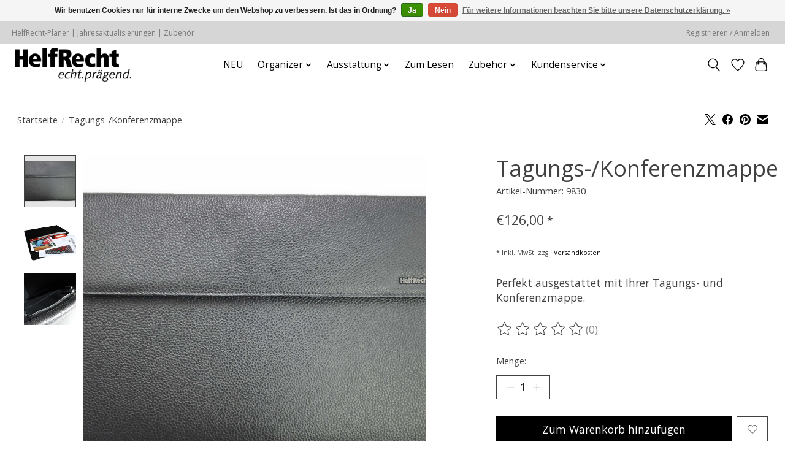

--- FILE ---
content_type: text/html;charset=utf-8
request_url: https://www.helfrecht-shop.de/tagungs-konferenzmappe.html
body_size: 12840
content:
<!DOCTYPE html>
<html lang="de">
  <head>
    <meta charset="utf-8"/>
<!-- [START] 'blocks/head.rain' -->
<!--

  (c) 2008-2026 Lightspeed Netherlands B.V.
  http://www.lightspeedhq.com
  Generated: 01-02-2026 @ 01:04:51

-->
<link rel="canonical" href="https://www.helfrecht-shop.de/tagungs-konferenzmappe.html"/>
<link rel="alternate" href="https://www.helfrecht-shop.de/index.rss" type="application/rss+xml" title="Neue Produkte"/>
<link href="https://cdn.webshopapp.com/assets/cookielaw.css?2025-02-20" rel="stylesheet" type="text/css"/>
<meta name="robots" content="noodp,noydir"/>
<meta property="og:url" content="https://www.helfrecht-shop.de/tagungs-konferenzmappe.html?source=facebook"/>
<meta property="og:site_name" content="HelfRecht-Shop"/>
<meta property="og:title" content="Tagungs-/Konferenzmappe"/>
<meta property="og:description" content="Perfekt ausgestattet mit Ihrer Tagungs- und Konferenzmappe."/>
<meta property="og:image" content="https://cdn.webshopapp.com/shops/46051/files/420768906/tagungs-konferenzmappe.jpg"/>
<!--[if lt IE 9]>
<script src="https://cdn.webshopapp.com/assets/html5shiv.js?2025-02-20"></script>
<![endif]-->
<!-- [END] 'blocks/head.rain' -->
    <title>Tagungs-/Konferenzmappe - HelfRecht-Shop</title>
    <meta name="description" content="Perfekt ausgestattet mit Ihrer Tagungs- und Konferenzmappe." />
    <meta name="keywords" content="Tagungs-/Konferenzmappe, Ringbücher, Organiser, Organizer, Timer, Planer, Zeitplanung, Zeitmanagement, Stifte, Ledermappen, Lederhüllen, Formblätter, Einlageblätter, Kalendarium, Einlagen, Kalendarien, Stifte, Register, Inhalt" />
    <meta http-equiv="X-UA-Compatible" content="IE=edge">
    <meta name="viewport" content="width=device-width, initial-scale=1">
    <meta name="apple-mobile-web-app-capable" content="yes">
    <meta name="apple-mobile-web-app-status-bar-style" content="black">
    
    <script>document.getElementsByTagName("html")[0].className += " js";</script>

    <link rel="shortcut icon" href="https://cdn.webshopapp.com/shops/46051/themes/174583/v/2676248/assets/favicon.png?20250710105121" type="image/x-icon" />
      <style> 
    /* cyrillic-ext */
@font-face {
  font-family: 'Open Sans';
  font-style: normal;
  font-weight: 300;
  font-stretch: 100%;
  font-display: swap;
  src: url(https://cdn.webshopapp.com/assets/fonts/open-sans-cyrillic-ext.woff2?2025-02-20) format('woff2');
  unicode-range: U+0460-052F, U+1C80-1C88, U+20B4, U+2DE0-2DFF, U+A640-A69F, U+FE2E-FE2F;
}
/* cyrillic-ext */
@font-face {
  font-family: 'Open Sans';
  font-style: normal;
  font-weight: 400;
  font-stretch: 100%;
  font-display: swap;
  src: url(https://cdn.webshopapp.com/assets/fonts/open-sans-cyrillic-ext.woff2?2025-02-20) format('woff2');
  unicode-range: U+0460-052F, U+1C80-1C88, U+20B4, U+2DE0-2DFF, U+A640-A69F, U+FE2E-FE2F;
}
/* cyrillic-ext */
@font-face {
  font-family: 'Open Sans';
  font-style: normal;
  font-weight: 600;
  font-stretch: 100%;
  font-display: swap;
  src: url(https://cdn.webshopapp.com/assets/fonts/open-sans-cyrillic-ext.woff2?2025-02-20) format('woff2');
  unicode-range: U+0460-052F, U+1C80-1C88, U+20B4, U+2DE0-2DFF, U+A640-A69F, U+FE2E-FE2F;
}
/* cyrillic */
@font-face {
  font-family: 'Open Sans';
  font-style: normal;
  font-weight: 300;
  font-stretch: 100%;
  font-display: swap;
  src: url(https://cdn.webshopapp.com/assets/fonts/open-sans-cyrillic.woff2?2025-02-20) format('woff2');
  unicode-range: U+0301, U+0400-045F, U+0490-0491, U+04B0-04B1, U+2116;
}
/* cyrillic */
@font-face {
  font-family: 'Open Sans';
  font-style: normal;
  font-weight: 400;
  font-stretch: 100%;
  font-display: swap;
  src: url(https://cdn.webshopapp.com/assets/fonts/open-sans-cyrillic.woff2?2025-02-20) format('woff2');
  unicode-range: U+0301, U+0400-045F, U+0490-0491, U+04B0-04B1, U+2116;
}
/* cyrillic */
@font-face {
  font-family: 'Open Sans';
  font-style: normal;
  font-weight: 600;
  font-stretch: 100%;
  font-display: swap;
  src: url(https://cdn.webshopapp.com/assets/fonts/open-sans-cyrillic.woff2?2025-02-20) format('woff2');
  unicode-range: U+0301, U+0400-045F, U+0490-0491, U+04B0-04B1, U+2116;
}
/* greek-ext */
@font-face {
  font-family: 'Open Sans';
  font-style: normal;
  font-weight: 300;
  font-stretch: 100%;
  font-display: swap;
  src: url(https://cdn.webshopapp.com/assets/fonts/open-sans-greek-ext.woff2?2025-02-20) format('woff2');
  unicode-range: U+1F00-1FFF;
}
/* greek-ext */
@font-face {
  font-family: 'Open Sans';
  font-style: normal;
  font-weight: 400;
  font-stretch: 100%;
  font-display: swap;
  src: url(https://cdn.webshopapp.com/assets/fonts/open-sans-greek-ext.woff2?2025-02-20) format('woff2');
  unicode-range: U+1F00-1FFF;
}
/* greek-ext */
@font-face {
  font-family: 'Open Sans';
  font-style: normal;
  font-weight: 600;
  font-stretch: 100%;
  font-display: swap;
  src: url(https://cdn.webshopapp.com/assets/fonts/open-sans-greek-ext.woff2?2025-02-20) format('woff2');
  unicode-range: U+1F00-1FFF;
}
/* greek */
@font-face {
  font-family: 'Open Sans';
  font-style: normal;
  font-weight: 300;
  font-stretch: 100%;
  font-display: swap;
  src: url(https://cdn.webshopapp.com/assets/fonts/open-sans-greek.woff2?2025-02-20) format('woff2');
  unicode-range: U+0370-03FF;
}
/* greek */
@font-face {
  font-family: 'Open Sans';
  font-style: normal;
  font-weight: 400;
  font-stretch: 100%;
  font-display: swap;
  src: url(https://cdn.webshopapp.com/assets/fonts/open-sans-greek.woff2?2025-02-20) format('woff2');
  unicode-range: U+0370-03FF;
}
/* greek */
@font-face {
  font-family: 'Open Sans';
  font-style: normal;
  font-weight: 600;
  font-stretch: 100%;
  font-display: swap;
  src: url(https://cdn.webshopapp.com/assets/fonts/open-sans-greek.woff2?2025-02-20) format('woff2');
  unicode-range: U+0370-03FF;
}
/* hebrew */
@font-face {
  font-family: 'Open Sans';
  font-style: normal;
  font-weight: 300;
  font-stretch: 100%;
  font-display: swap;
  src: url(https://cdn.webshopapp.com/assets/fonts/open-sans-hebrew.woff2?2025-02-20) format('woff2');
  unicode-range: U+0590-05FF, U+200C-2010, U+20AA, U+25CC, U+FB1D-FB4F;
}
/* hebrew */
@font-face {
  font-family: 'Open Sans';
  font-style: normal;
  font-weight: 400;
  font-stretch: 100%;
  font-display: swap;
  src: url(https://cdn.webshopapp.com/assets/fonts/open-sans-hebrew.woff2?2025-02-20) format('woff2');
  unicode-range: U+0590-05FF, U+200C-2010, U+20AA, U+25CC, U+FB1D-FB4F;
}
/* hebrew */
@font-face {
  font-family: 'Open Sans';
  font-style: normal;
  font-weight: 600;
  font-stretch: 100%;
  font-display: swap;
  src: url(https://cdn.webshopapp.com/assets/fonts/open-sans-hebrew.woff2?2025-02-20) format('woff2');
  unicode-range: U+0590-05FF, U+200C-2010, U+20AA, U+25CC, U+FB1D-FB4F;
}
/* vietnamese */
@font-face {
  font-family: 'Open Sans';
  font-style: normal;
  font-weight: 300;
  font-stretch: 100%;
  font-display: swap;
  src: url(https://cdn.webshopapp.com/assets/fonts/open-sans-vietnamese.woff2?2025-02-20) format('woff2');
  unicode-range: U+0102-0103, U+0110-0111, U+0128-0129, U+0168-0169, U+01A0-01A1, U+01AF-01B0, U+1EA0-1EF9, U+20AB;
}
/* vietnamese */
@font-face {
  font-family: 'Open Sans';
  font-style: normal;
  font-weight: 400;
  font-stretch: 100%;
  font-display: swap;
  src: url(https://cdn.webshopapp.com/assets/fonts/open-sans-vietnamese.woff2?2025-02-20) format('woff2');
  unicode-range: U+0102-0103, U+0110-0111, U+0128-0129, U+0168-0169, U+01A0-01A1, U+01AF-01B0, U+1EA0-1EF9, U+20AB;
}
/* vietnamese */
@font-face {
  font-family: 'Open Sans';
  font-style: normal;
  font-weight: 600;
  font-stretch: 100%;
  font-display: swap;
  src: url(https://cdn.webshopapp.com/assets/fonts/open-sans-vietnamese.woff2?2025-02-20) format('woff2');
  unicode-range: U+0102-0103, U+0110-0111, U+0128-0129, U+0168-0169, U+01A0-01A1, U+01AF-01B0, U+1EA0-1EF9, U+20AB;
}
/* latin-ext */
@font-face {
  font-family: 'Open Sans';
  font-style: normal;
  font-weight: 300;
  font-stretch: 100%;
  font-display: swap;
  src: url(https://cdn.webshopapp.com/assets/fonts/open-sans-latin-ext.woff2?2025-02-20) format('woff2');
  unicode-range: U+0100-024F, U+0259, U+1E00-1EFF, U+2020, U+20A0-20AB, U+20AD-20CF, U+2113, U+2C60-2C7F, U+A720-A7FF;
}
/* latin-ext */
@font-face {
  font-family: 'Open Sans';
  font-style: normal;
  font-weight: 400;
  font-stretch: 100%;
  font-display: swap;
  src: url(https://cdn.webshopapp.com/assets/fonts/open-sans-latin-ext.woff2?2025-02-20) format('woff2');
  unicode-range: U+0100-024F, U+0259, U+1E00-1EFF, U+2020, U+20A0-20AB, U+20AD-20CF, U+2113, U+2C60-2C7F, U+A720-A7FF;
}
/* latin-ext */
@font-face {
  font-family: 'Open Sans';
  font-style: normal;
  font-weight: 600;
  font-stretch: 100%;
  font-display: swap;
  src: url(https://cdn.webshopapp.com/assets/fonts/open-sans-latin-ext.woff2?2025-02-20) format('woff2');
  unicode-range: U+0100-024F, U+0259, U+1E00-1EFF, U+2020, U+20A0-20AB, U+20AD-20CF, U+2113, U+2C60-2C7F, U+A720-A7FF;
}
/* latin */
@font-face {
  font-family: 'Open Sans';
  font-style: normal;
  font-weight: 300;
  font-stretch: 100%;
  font-display: swap;
  src: url(https://cdn.webshopapp.com/assets/fonts/open-sans-latin.woff2?2025-02-20) format('woff2');
  unicode-range: U+0000-00FF, U+0131, U+0152-0153, U+02BB-02BC, U+02C6, U+02DA, U+02DC, U+2000-206F, U+2074, U+20AC, U+2122, U+2191, U+2193, U+2212, U+2215, U+FEFF, U+FFFD;
}
/* latin */
@font-face {
  font-family: 'Open Sans';
  font-style: normal;
  font-weight: 400;
  font-stretch: 100%;
  font-display: swap;
  src: url(https://cdn.webshopapp.com/assets/fonts/open-sans-latin.woff2?2025-02-20) format('woff2');
  unicode-range: U+0000-00FF, U+0131, U+0152-0153, U+02BB-02BC, U+02C6, U+02DA, U+02DC, U+2000-206F, U+2074, U+20AC, U+2122, U+2191, U+2193, U+2212, U+2215, U+FEFF, U+FFFD;
}
/* latin */
@font-face {
  font-family: 'Open Sans';
  font-style: normal;
  font-weight: 600;
  font-stretch: 100%;
  font-display: swap;
  src: url(https://cdn.webshopapp.com/assets/fonts/open-sans-latin.woff2?2025-02-20) format('woff2');
  unicode-range: U+0000-00FF, U+0131, U+0152-0153, U+02BB-02BC, U+02C6, U+02DA, U+02DC, U+2000-206F, U+2074, U+20AC, U+2122, U+2191, U+2193, U+2212, U+2215, U+FEFF, U+FFFD;
}
    </style>
    <link rel="stylesheet" href="https://cdn.webshopapp.com/assets/gui-2-0.css?2025-02-20" />
    <link rel="stylesheet" href="https://cdn.webshopapp.com/assets/gui-responsive-2-0.css?2025-02-20" />
    <link id="lightspeedframe" rel="stylesheet" href="https://cdn.webshopapp.com/shops/46051/themes/174583/assets/style.css?2025103113003620210104192718" />
    <!-- browsers not supporting CSS variables -->
    <script>
      if(!('CSS' in window) || !CSS.supports('color', 'var(--color-var)')) {var cfStyle = document.getElementById('lightspeedframe');if(cfStyle) {var href = cfStyle.getAttribute('href');href = href.replace('style.css', 'style-fallback.css');cfStyle.setAttribute('href', href);}}
    </script>
    <link rel="stylesheet" href="https://cdn.webshopapp.com/shops/46051/themes/174583/assets/settings.css?2025103113003620210104192718" />
    <link rel="stylesheet" href="https://cdn.webshopapp.com/shops/46051/themes/174583/assets/custom.css?2025103113003620210104192718" />

    <script src="https://cdn.webshopapp.com/assets/jquery-3-7-1.js?2025-02-20"></script>
    <script src="https://cdn.webshopapp.com/assets/jquery-ui-1-14-1.js?2025-02-20"></script>

  </head>
  <body>
    
          <header class="main-header main-header--mobile js-main-header position-relative">
  <div class="main-header__top-section">
    <div class="main-header__nav-grid justify-between@md container max-width-lg text-xs padding-y-xxs">
      <div>HelfRecht-Planer | Jahresaktualisierungen | Zubehör</div>
      <ul class="main-header__list flex-grow flex-basis-0 justify-end@md display@md">        
                
                        <li class="main-header__item"><a href="https://www.helfrecht-shop.de/account/" class="main-header__link" title="Mein Konto">Registrieren / Anmelden</a></li>
      </ul>
    </div>
  </div>
  <div class="main-header__mobile-content container max-width-lg">
          <a href="https://www.helfrecht-shop.de/" class="main-header__logo" title="Organizer, Timer, Kalendarien und Bücher">
        <img src="https://cdn.webshopapp.com/shops/46051/themes/174583/v/2674357/assets/logo.png?20250707142512" alt="Organizer, Timer, Kalendarien und Bücher">
                <img src="https://cdn.webshopapp.com/shops/46051/themes/174583/v/2674357/assets/logo-white.png?20250707142512" class="main-header__logo-white" alt="Organizer, Timer, Kalendarien und Bücher">
              </a>
        
    <div class="flex items-center">
            <a href="https://www.helfrecht-shop.de/account/wishlist/" class="main-header__mobile-btn js-tab-focus">
        <svg class="icon" viewBox="0 0 24 25" fill="none"><title>Zur Wunschliste</title><path d="M11.3785 4.50387L12 5.42378L12.6215 4.50387C13.6598 2.96698 15.4376 1.94995 17.4545 1.94995C20.65 1.94995 23.232 4.49701 23.25 7.6084C23.2496 8.53335 22.927 9.71432 22.3056 11.056C21.689 12.3875 20.8022 13.8258 19.7333 15.249C17.6019 18.0872 14.7978 20.798 12.0932 22.4477L12 22.488L11.9068 22.4477C9.20215 20.798 6.3981 18.0872 4.26667 15.249C3.1978 13.8258 2.31101 12.3875 1.69437 11.056C1.07303 9.71436 0.750466 8.53342 0.75 7.60848C0.767924 4.49706 3.34993 1.94995 6.54545 1.94995C8.56242 1.94995 10.3402 2.96698 11.3785 4.50387Z" stroke="currentColor" stroke-width="1.5" fill="none"/></svg>
        <span class="sr-only">Wunschzettel</span>
      </a>
            <button class="reset main-header__mobile-btn js-tab-focus" aria-controls="cartDrawer">
        <svg class="icon" viewBox="0 0 24 25" fill="none"><title>Warenkorb umschalten</title><path d="M2.90171 9.65153C3.0797 8.00106 4.47293 6.75 6.13297 6.75H17.867C19.527 6.75 20.9203 8.00105 21.0982 9.65153L22.1767 19.6515C22.3839 21.5732 20.8783 23.25 18.9454 23.25H5.05454C3.1217 23.25 1.61603 21.5732 1.82328 19.6515L2.90171 9.65153Z" stroke="currentColor" stroke-width="1.5" fill="none"/>
        <path d="M7.19995 9.6001V5.7001C7.19995 2.88345 9.4833 0.600098 12.3 0.600098C15.1166 0.600098 17.4 2.88345 17.4 5.7001V9.6001" stroke="currentColor" stroke-width="1.5" fill="none"/>
        <circle cx="7.19996" cy="10.2001" r="1.8" fill="currentColor"/>
        <ellipse cx="17.4" cy="10.2001" rx="1.8" ry="1.8" fill="currentColor"/></svg>
        <span class="sr-only">Ihr Warenkorb</span>
              </button>

      <button class="reset anim-menu-btn js-anim-menu-btn main-header__nav-control js-tab-focus" aria-label="Toggle menu">
        <i class="anim-menu-btn__icon anim-menu-btn__icon--close" aria-hidden="true"></i>
      </button>
    </div>
  </div>

  <div class="main-header__nav" role="navigation">
    <div class="main-header__nav-grid justify-between@md container max-width-lg">
      <div class="main-header__nav-logo-wrapper flex-shrink-0">
        
                  <a href="https://www.helfrecht-shop.de/" class="main-header__logo" title="Organizer, Timer, Kalendarien und Bücher">
            <img src="https://cdn.webshopapp.com/shops/46051/themes/174583/v/2674357/assets/logo.png?20250707142512" alt="Organizer, Timer, Kalendarien und Bücher">
                        <img src="https://cdn.webshopapp.com/shops/46051/themes/174583/v/2674357/assets/logo-white.png?20250707142512" class="main-header__logo-white" alt="Organizer, Timer, Kalendarien und Bücher">
                      </a>
              </div>
      
      <form action="https://www.helfrecht-shop.de/search/" method="get" role="search" class="padding-y-md hide@md">
        <label class="sr-only" for="searchInputMobile">Suchen</label>
        <input class="header-v3__nav-form-control form-control width-100%" value="" autocomplete="off" type="search" name="q" id="searchInputMobile" placeholder="Suchen ...">
      </form>

      <ul class="main-header__list flex-grow flex-basis-0 flex-wrap justify-center@md">
        
        
                <li class="main-header__item">
          <a class="main-header__link" href="https://www.helfrecht-shop.de/neu/">
            NEU                                    
          </a>
                  </li>
                <li class="main-header__item js-main-nav__item">
          <a class="main-header__link js-main-nav__control" href="https://www.helfrecht-shop.de/organizer/">
            <span>Organizer</span>            <svg class="main-header__dropdown-icon icon" viewBox="0 0 16 16"><polygon fill="currentColor" points="8,11.4 2.6,6 4,4.6 8,8.6 12,4.6 13.4,6 "></polygon></svg>                        <i class="main-header__arrow-icon" aria-hidden="true">
              <svg class="icon" viewBox="0 0 16 16">
                <g class="icon__group" fill="none" stroke="currentColor" stroke-linecap="square" stroke-miterlimit="10" stroke-width="2">
                  <path d="M2 2l12 12" />
                  <path d="M14 2L2 14" />
                </g>
              </svg>
            </i>
                        
          </a>
                    <ul class="main-header__dropdown">
            <li class="main-header__dropdown-item"><a href="https://www.helfrecht-shop.de/organizer/" class="main-header__dropdown-link hide@md">Alle Organizer</a></li>
                        <li class="main-header__dropdown-item">
              <a class="main-header__dropdown-link" href="https://www.helfrecht-shop.de/organizer/lieblingsstuecke/">
                Lieblingsstücke
                                              </a>

                          </li>
                        <li class="main-header__dropdown-item">
              <a class="main-header__dropdown-link" href="https://www.helfrecht-shop.de/organizer/schatzkiste/">
                Schatzkiste
                                              </a>

                          </li>
                        <li class="main-header__dropdown-item js-main-nav__item position-relative">
              <a class="main-header__dropdown-link js-main-nav__control flex justify-between " href="https://www.helfrecht-shop.de/organizer/ringbuecher-ohne-ausstattung/">
                Ringbücher ohne Ausstattung
                <svg class="dropdown__desktop-icon icon" aria-hidden="true" viewBox="0 0 12 12"><polyline stroke-width="1" stroke="currentColor" fill="none" stroke-linecap="round" stroke-linejoin="round" points="3.5 0.5 9.5 6 3.5 11.5"></polyline></svg>                                <i class="main-header__arrow-icon" aria-hidden="true">
                  <svg class="icon" viewBox="0 0 16 16">
                    <g class="icon__group" fill="none" stroke="currentColor" stroke-linecap="square" stroke-miterlimit="10" stroke-width="2">
                      <path d="M2 2l12 12" />
                      <path d="M14 2L2 14" />
                    </g>
                  </svg>
                </i>
                              </a>

                            <ul class="main-header__dropdown">
                <li><a href="https://www.helfrecht-shop.de/organizer/ringbuecher-ohne-ausstattung/" class="main-header__dropdown-link hide@md">Alle Ringbücher ohne Ausstattung</a></li>
                                <li><a class="main-header__dropdown-link" href="https://www.helfrecht-shop.de/organizer/ringbuecher-ohne-ausstattung/blauer-engel/">&quot;Blauer Engel&quot;</a></li>
                                <li><a class="main-header__dropdown-link" href="https://www.helfrecht-shop.de/organizer/ringbuecher-ohne-ausstattung/planer-plus-e/">PLANER PLUS E</a></li>
                                <li><a class="main-header__dropdown-link" href="https://www.helfrecht-shop.de/organizer/ringbuecher-ohne-ausstattung/team-line/">TEAM-LINE</a></li>
                                <li><a class="main-header__dropdown-link" href="https://www.helfrecht-shop.de/organizer/ringbuecher-ohne-ausstattung/classic/">CLASSIC</a></li>
                                <li><a class="main-header__dropdown-link" href="https://www.helfrecht-shop.de/organizer/ringbuecher-ohne-ausstattung/classic-im-vintage-look/">CLASSIC IM VINTAGE-LOOK</a></li>
                                <li><a class="main-header__dropdown-link" href="https://www.helfrecht-shop.de/organizer/ringbuecher-ohne-ausstattung/classic-l/">CLASSIC L</a></li>
                                <li><a class="main-header__dropdown-link" href="https://www.helfrecht-shop.de/organizer/ringbuecher-ohne-ausstattung/classic-s/">CLASSIC S</a></li>
                                <li><a class="main-header__dropdown-link" href="https://www.helfrecht-shop.de/organizer/ringbuecher-ohne-ausstattung/der-klassiker/">DER KLASSIKER</a></li>
                                <li><a class="main-header__dropdown-link" href="https://www.helfrecht-shop.de/organizer/ringbuecher-ohne-ausstattung/premium-line/">PREMIUM-LINE</a></li>
                                <li><a class="main-header__dropdown-link" href="https://www.helfrecht-shop.de/organizer/ringbuecher-ohne-ausstattung/maxi/">MAXI</a></li>
                                <li><a class="main-header__dropdown-link" href="https://www.helfrecht-shop.de/organizer/ringbuecher-ohne-ausstattung/black-line-kunststoff/">BLACK-LINE (Kunststoff)</a></li>
                                <li><a class="main-header__dropdown-link" href="https://www.helfrecht-shop.de/organizer/ringbuecher-ohne-ausstattung/ausfuehrliche-anleitung/">Ausführliche Anleitung</a></li>
                              </ul>
                          </li>
                        <li class="main-header__dropdown-item">
              <a class="main-header__dropdown-link" href="https://www.helfrecht-shop.de/organizer/ringbuecher-mit-ausstattung/">
                Ringbücher mit Ausstattung
                                              </a>

                          </li>
                        <li class="main-header__dropdown-item">
              <a class="main-header__dropdown-link" href="https://www.helfrecht-shop.de/organizer/smartphone-taschen/">
                Smartphone-Taschen
                                              </a>

                          </li>
                        <li class="main-header__dropdown-item">
              <a class="main-header__dropdown-link" href="https://www.helfrecht-shop.de/organizer/mappen-taschen/">
                Mappen/Taschen
                                              </a>

                          </li>
                        <li class="main-header__dropdown-item js-main-nav__item position-relative">
              <a class="main-header__dropdown-link js-main-nav__control flex justify-between " href="https://www.helfrecht-shop.de/organizer/memos/">
                Memos
                <svg class="dropdown__desktop-icon icon" aria-hidden="true" viewBox="0 0 12 12"><polyline stroke-width="1" stroke="currentColor" fill="none" stroke-linecap="round" stroke-linejoin="round" points="3.5 0.5 9.5 6 3.5 11.5"></polyline></svg>                                <i class="main-header__arrow-icon" aria-hidden="true">
                  <svg class="icon" viewBox="0 0 16 16">
                    <g class="icon__group" fill="none" stroke="currentColor" stroke-linecap="square" stroke-miterlimit="10" stroke-width="2">
                      <path d="M2 2l12 12" />
                      <path d="M14 2L2 14" />
                    </g>
                  </svg>
                </i>
                              </a>

                            <ul class="main-header__dropdown">
                <li><a href="https://www.helfrecht-shop.de/organizer/memos/" class="main-header__dropdown-link hide@md">Alle Memos</a></li>
                                <li><a class="main-header__dropdown-link" href="https://www.helfrecht-shop.de/organizer/memos/memo-top/">Memo Top</a></li>
                              </ul>
                          </li>
                        <li class="main-header__dropdown-item">
              <a class="main-header__dropdown-link" href="https://www.helfrecht-shop.de/organizer/zubehoer/">
                Zubehör
                                              </a>

                          </li>
                        <li class="main-header__dropdown-item">
              <a class="main-header__dropdown-link" href="https://www.helfrecht-shop.de/organizer/notizbuecher/">
                Notizbücher
                                              </a>

                          </li>
                        <li class="main-header__dropdown-item">
              <a class="main-header__dropdown-link" href="https://www.helfrecht-shop.de/organizer/geschenksets-geschenkkartons/">
                Geschenksets/Geschenkkartons
                                              </a>

                          </li>
                        <li class="main-header__dropdown-item">
              <a class="main-header__dropdown-link" href="https://www.helfrecht-shop.de/organizer/ausfuehrliche-anleitung/">
                Ausführliche Anleitung
                                              </a>

                          </li>
                        <li class="main-header__dropdown-item">
              <a class="main-header__dropdown-link" href="https://www.helfrecht-shop.de/organizer/mehr-als-ein-kalender/">
                mehr als ein Kalender
                                              </a>

                          </li>
                      </ul>
                  </li>
                <li class="main-header__item js-main-nav__item">
          <a class="main-header__link js-main-nav__control" href="https://www.helfrecht-shop.de/ausstattung/">
            <span>Ausstattung</span>            <svg class="main-header__dropdown-icon icon" viewBox="0 0 16 16"><polygon fill="currentColor" points="8,11.4 2.6,6 4,4.6 8,8.6 12,4.6 13.4,6 "></polygon></svg>                        <i class="main-header__arrow-icon" aria-hidden="true">
              <svg class="icon" viewBox="0 0 16 16">
                <g class="icon__group" fill="none" stroke="currentColor" stroke-linecap="square" stroke-miterlimit="10" stroke-width="2">
                  <path d="M2 2l12 12" />
                  <path d="M14 2L2 14" />
                </g>
              </svg>
            </i>
                        
          </a>
                    <ul class="main-header__dropdown">
            <li class="main-header__dropdown-item"><a href="https://www.helfrecht-shop.de/ausstattung/" class="main-header__dropdown-link hide@md">Alle Ausstattung</a></li>
                        <li class="main-header__dropdown-item">
              <a class="main-header__dropdown-link" href="https://www.helfrecht-shop.de/ausstattung/starterkit-ohne-ringbuch/">
                Starterkit ohne Ringbuch
                                              </a>

                          </li>
                        <li class="main-header__dropdown-item">
              <a class="main-header__dropdown-link" href="https://www.helfrecht-shop.de/ausstattung/jahresaktualisierungen/">
                Jahresaktualisierungen
                                              </a>

                          </li>
                        <li class="main-header__dropdown-item js-main-nav__item position-relative">
              <a class="main-header__dropdown-link js-main-nav__control flex justify-between " href="https://www.helfrecht-shop.de/ausstattung/formblaetter/">
                Formblätter
                <svg class="dropdown__desktop-icon icon" aria-hidden="true" viewBox="0 0 12 12"><polyline stroke-width="1" stroke="currentColor" fill="none" stroke-linecap="round" stroke-linejoin="round" points="3.5 0.5 9.5 6 3.5 11.5"></polyline></svg>                                <i class="main-header__arrow-icon" aria-hidden="true">
                  <svg class="icon" viewBox="0 0 16 16">
                    <g class="icon__group" fill="none" stroke="currentColor" stroke-linecap="square" stroke-miterlimit="10" stroke-width="2">
                      <path d="M2 2l12 12" />
                      <path d="M14 2L2 14" />
                    </g>
                  </svg>
                </i>
                              </a>

                            <ul class="main-header__dropdown">
                <li><a href="https://www.helfrecht-shop.de/ausstattung/formblaetter/" class="main-header__dropdown-link hide@md">Alle Formblätter</a></li>
                                <li><a class="main-header__dropdown-link" href="https://www.helfrecht-shop.de/ausstattung/formblaetter/datierte-kalendarien/">datierte Kalendarien</a></li>
                                <li><a class="main-header__dropdown-link" href="https://www.helfrecht-shop.de/ausstattung/formblaetter/methodische-vorlagen/">methodische Vorlagen</a></li>
                                <li><a class="main-header__dropdown-link" href="https://www.helfrecht-shop.de/ausstattung/formblaetter/notizzettel-zeichenpapier/">Notizzettel/Zeichenpapier</a></li>
                                <li><a class="main-header__dropdown-link" href="https://www.helfrecht-shop.de/ausstattung/formblaetter/studentenplaner/">Studentenplaner</a></li>
                                <li><a class="main-header__dropdown-link" href="https://www.helfrecht-shop.de/ausstattung/formblaetter/selbst-gestalten-drucken/">selbst gestalten &amp; drucken</a></li>
                                <li><a class="main-header__dropdown-link" href="https://www.helfrecht-shop.de/ausstattung/formblaetter/register-leitkarten/">Register/Leitkarten</a></li>
                                <li><a class="main-header__dropdown-link" href="https://www.helfrecht-shop.de/ausstattung/formblaetter/weitere-formblaetter/">weitere Formblätter</a></li>
                                <li><a class="main-header__dropdown-link" href="https://www.helfrecht-shop.de/ausstattung/formblaetter/din-a5/">DIN A5</a></li>
                                <li><a class="main-header__dropdown-link" href="https://www.helfrecht-shop.de/ausstattung/formblaetter/din-a4/">DIN A4</a></li>
                                <li><a class="main-header__dropdown-link" href="https://www.helfrecht-shop.de/ausstattung/formblaetter/themenplaner/">Themenplaner</a></li>
                              </ul>
                          </li>
                        <li class="main-header__dropdown-item">
              <a class="main-header__dropdown-link" href="https://www.helfrecht-shop.de/ausstattung/ausfuehrliche-anleitung/">
                Ausführliche Anleitung
                                              </a>

                          </li>
                      </ul>
                  </li>
                <li class="main-header__item">
          <a class="main-header__link" href="https://www.helfrecht-shop.de/zum-lesen/">
            Zum Lesen                                    
          </a>
                  </li>
                <li class="main-header__item js-main-nav__item">
          <a class="main-header__link js-main-nav__control" href="https://www.helfrecht-shop.de/zubehoer/">
            <span>Zubehör</span>            <svg class="main-header__dropdown-icon icon" viewBox="0 0 16 16"><polygon fill="currentColor" points="8,11.4 2.6,6 4,4.6 8,8.6 12,4.6 13.4,6 "></polygon></svg>                        <i class="main-header__arrow-icon" aria-hidden="true">
              <svg class="icon" viewBox="0 0 16 16">
                <g class="icon__group" fill="none" stroke="currentColor" stroke-linecap="square" stroke-miterlimit="10" stroke-width="2">
                  <path d="M2 2l12 12" />
                  <path d="M14 2L2 14" />
                </g>
              </svg>
            </i>
                        
          </a>
                    <ul class="main-header__dropdown">
            <li class="main-header__dropdown-item"><a href="https://www.helfrecht-shop.de/zubehoer/" class="main-header__dropdown-link hide@md">Alle Zubehör</a></li>
                        <li class="main-header__dropdown-item">
              <a class="main-header__dropdown-link" href="https://www.helfrecht-shop.de/zubehoer/helfrecht-systemmappen/">
                HelfRecht-SystemMappen
                                              </a>

                          </li>
                        <li class="main-header__dropdown-item">
              <a class="main-header__dropdown-link" href="https://www.helfrecht-shop.de/zubehoer/stiftetui-10328195/">
                Stiftetui
                                              </a>

                          </li>
                        <li class="main-header__dropdown-item js-main-nav__item position-relative">
              <a class="main-header__dropdown-link js-main-nav__control flex justify-between " href="https://www.helfrecht-shop.de/zubehoer/stifte/">
                Stifte
                <svg class="dropdown__desktop-icon icon" aria-hidden="true" viewBox="0 0 12 12"><polyline stroke-width="1" stroke="currentColor" fill="none" stroke-linecap="round" stroke-linejoin="round" points="3.5 0.5 9.5 6 3.5 11.5"></polyline></svg>                                <i class="main-header__arrow-icon" aria-hidden="true">
                  <svg class="icon" viewBox="0 0 16 16">
                    <g class="icon__group" fill="none" stroke="currentColor" stroke-linecap="square" stroke-miterlimit="10" stroke-width="2">
                      <path d="M2 2l12 12" />
                      <path d="M14 2L2 14" />
                    </g>
                  </svg>
                </i>
                              </a>

                            <ul class="main-header__dropdown">
                <li><a href="https://www.helfrecht-shop.de/zubehoer/stifte/" class="main-header__dropdown-link hide@md">Alle Stifte</a></li>
                                <li><a class="main-header__dropdown-link" href="https://www.helfrecht-shop.de/zubehoer/stifte/druckbleistifte/">Druckbleistifte</a></li>
                                <li><a class="main-header__dropdown-link" href="https://www.helfrecht-shop.de/zubehoer/stifte/kugelschreiber/">Kugelschreiber</a></li>
                                <li><a class="main-header__dropdown-link" href="https://www.helfrecht-shop.de/zubehoer/stifte/fuellhalter/">Füllhalter</a></li>
                                <li><a class="main-header__dropdown-link" href="https://www.helfrecht-shop.de/zubehoer/stifte/stiftschlaufen/">Stiftschlaufen</a></li>
                                <li><a class="main-header__dropdown-link" href="https://www.helfrecht-shop.de/zubehoer/stifte/tintenroller/">Tintenroller</a></li>
                              </ul>
                          </li>
                        <li class="main-header__dropdown-item">
              <a class="main-header__dropdown-link" href="https://www.helfrecht-shop.de/zubehoer/locher/">
                Locher
                                              </a>

                          </li>
                        <li class="main-header__dropdown-item js-main-nav__item position-relative">
              <a class="main-header__dropdown-link js-main-nav__control flex justify-between " href="https://www.helfrecht-shop.de/zubehoer/ordner/">
                Ordner
                <svg class="dropdown__desktop-icon icon" aria-hidden="true" viewBox="0 0 12 12"><polyline stroke-width="1" stroke="currentColor" fill="none" stroke-linecap="round" stroke-linejoin="round" points="3.5 0.5 9.5 6 3.5 11.5"></polyline></svg>                                <i class="main-header__arrow-icon" aria-hidden="true">
                  <svg class="icon" viewBox="0 0 16 16">
                    <g class="icon__group" fill="none" stroke="currentColor" stroke-linecap="square" stroke-miterlimit="10" stroke-width="2">
                      <path d="M2 2l12 12" />
                      <path d="M14 2L2 14" />
                    </g>
                  </svg>
                </i>
                              </a>

                            <ul class="main-header__dropdown">
                <li><a href="https://www.helfrecht-shop.de/zubehoer/ordner/" class="main-header__dropdown-link hide@md">Alle Ordner</a></li>
                                <li><a class="main-header__dropdown-link" href="https://www.helfrecht-shop.de/zubehoer/ordner/helfrecht-ordner/">HelfRecht -Ordner</a></li>
                                <li><a class="main-header__dropdown-link" href="https://www.helfrecht-shop.de/zubehoer/ordner/mobilsystem/">Mobilsystem</a></li>
                                <li><a class="main-header__dropdown-link" href="https://www.helfrecht-shop.de/zubehoer/ordner/helfrecht-systemmanager/">HelfRecht SystemManager</a></li>
                              </ul>
                          </li>
                        <li class="main-header__dropdown-item">
              <a class="main-header__dropdown-link" href="https://www.helfrecht-shop.de/zubehoer/zettelbox/">
                Zettelbox
                                              </a>

                          </li>
                        <li class="main-header__dropdown-item">
              <a class="main-header__dropdown-link" href="https://www.helfrecht-shop.de/zubehoer/multi-depot-top-40/">
                Multi-Depot &quot;Top 40&quot;
                                              </a>

                          </li>
                        <li class="main-header__dropdown-item">
              <a class="main-header__dropdown-link" href="https://www.helfrecht-shop.de/zubehoer/geschenksets-geschenkkartons/">
                Geschenksets/Geschenkkartons
                                              </a>

                          </li>
                        <li class="main-header__dropdown-item">
              <a class="main-header__dropdown-link" href="https://www.helfrecht-shop.de/zubehoer/lederlaschen/">
                Lederlaschen
                                              </a>

                          </li>
                        <li class="main-header__dropdown-item">
              <a class="main-header__dropdown-link" href="https://www.helfrecht-shop.de/zubehoer/geldbeutel/">
                Geldbeutel
                                              </a>

                          </li>
                        <li class="main-header__dropdown-item">
              <a class="main-header__dropdown-link" href="https://www.helfrecht-shop.de/zubehoer/taschen/">
                Taschen
                                              </a>

                          </li>
                      </ul>
                  </li>
                <li class="main-header__item js-main-nav__item">
          <a class="main-header__link js-main-nav__control" href="https://www.helfrecht-shop.de/kundenservice/">
            <span>Kundenservice</span>            <svg class="main-header__dropdown-icon icon" viewBox="0 0 16 16"><polygon fill="currentColor" points="8,11.4 2.6,6 4,4.6 8,8.6 12,4.6 13.4,6 "></polygon></svg>                        <i class="main-header__arrow-icon" aria-hidden="true">
              <svg class="icon" viewBox="0 0 16 16">
                <g class="icon__group" fill="none" stroke="currentColor" stroke-linecap="square" stroke-miterlimit="10" stroke-width="2">
                  <path d="M2 2l12 12" />
                  <path d="M14 2L2 14" />
                </g>
              </svg>
            </i>
                        
          </a>
                    <ul class="main-header__dropdown">
            <li class="main-header__dropdown-item"><a href="https://www.helfrecht-shop.de/kundenservice/" class="main-header__dropdown-link hide@md">Alle Kundenservice</a></li>
                        <li class="main-header__dropdown-item">
              <a class="main-header__dropdown-link" href="https://www.helfrecht-shop.de/kundenservice/wir-machen-platz-fuer-neues/">
                Wir machen Platz für Neues
                                              </a>

                          </li>
                        <li class="main-header__dropdown-item">
              <a class="main-header__dropdown-link" href="https://www.helfrecht-shop.de/kundenservice/informationen-zu-den-planungstagen/">
                Informationen zu den Planungstagen
                                              </a>

                          </li>
                        <li class="main-header__dropdown-item">
              <a class="main-header__dropdown-link" href="https://www.helfrecht-shop.de/kundenservice/kunden-werben-kunden/">
                Kunden werben Kunden
                                              </a>

                          </li>
                        <li class="main-header__dropdown-item">
              <a class="main-header__dropdown-link" href="https://www.helfrecht-shop.de/kundenservice/kostenloser-planer-test/">
                Kostenloser Planer-Test
                                              </a>

                          </li>
                        <li class="main-header__dropdown-item">
              <a class="main-header__dropdown-link" href="https://www.helfrecht-shop.de/kundenservice/kontakt/">
                Kontakt
                                              </a>

                          </li>
                        <li class="main-header__dropdown-item">
              <a class="main-header__dropdown-link" href="https://www.helfrecht-shop.de/kundenservice/katalog-anfordern/">
                Katalog anfordern
                                              </a>

                          </li>
                      </ul>
                  </li>
        
        
        
        
                
        <li class="main-header__item hide@md">
          <ul class="main-header__list main-header__list--mobile-items">        
            
                                    <li class="main-header__item"><a href="https://www.helfrecht-shop.de/account/" class="main-header__link" title="Mein Konto">Registrieren / Anmelden</a></li>
          </ul>
        </li>
        
      </ul>

      <ul class="main-header__list flex-shrink-0 justify-end@md display@md">
        <li class="main-header__item">
          
          <button class="reset switch-icon main-header__link main-header__link--icon js-toggle-search js-switch-icon js-tab-focus" aria-label="Toggle icon">
            <svg class="icon switch-icon__icon--a" viewBox="0 0 24 25"><title>Suche umschalten</title><path fill-rule="evenodd" clip-rule="evenodd" d="M17.6032 9.55171C17.6032 13.6671 14.267 17.0033 10.1516 17.0033C6.03621 17.0033 2.70001 13.6671 2.70001 9.55171C2.70001 5.4363 6.03621 2.1001 10.1516 2.1001C14.267 2.1001 17.6032 5.4363 17.6032 9.55171ZM15.2499 16.9106C13.8031 17.9148 12.0461 18.5033 10.1516 18.5033C5.20779 18.5033 1.20001 14.4955 1.20001 9.55171C1.20001 4.60787 5.20779 0.600098 10.1516 0.600098C15.0955 0.600098 19.1032 4.60787 19.1032 9.55171C19.1032 12.0591 18.0724 14.3257 16.4113 15.9507L23.2916 22.8311C23.5845 23.1239 23.5845 23.5988 23.2916 23.8917C22.9987 24.1846 22.5239 24.1846 22.231 23.8917L15.2499 16.9106Z" fill="currentColor"/></svg>

            <svg class="icon switch-icon__icon--b" viewBox="0 0 32 32"><title>Suche umschalten</title><g fill="none" stroke="currentColor" stroke-miterlimit="10" stroke-linecap="round" stroke-linejoin="round" stroke-width="2"><line x1="27" y1="5" x2="5" y2="27"></line><line x1="27" y1="27" x2="5" y2="5"></line></g></svg>
          </button>

        </li>
                <li class="main-header__item">
          <a href="https://www.helfrecht-shop.de/account/wishlist/" class="main-header__link main-header__link--icon">
            <svg class="icon" viewBox="0 0 24 25" fill="none"><title>Zur Wunschliste</title><path d="M11.3785 4.50387L12 5.42378L12.6215 4.50387C13.6598 2.96698 15.4376 1.94995 17.4545 1.94995C20.65 1.94995 23.232 4.49701 23.25 7.6084C23.2496 8.53335 22.927 9.71432 22.3056 11.056C21.689 12.3875 20.8022 13.8258 19.7333 15.249C17.6019 18.0872 14.7978 20.798 12.0932 22.4477L12 22.488L11.9068 22.4477C9.20215 20.798 6.3981 18.0872 4.26667 15.249C3.1978 13.8258 2.31101 12.3875 1.69437 11.056C1.07303 9.71436 0.750466 8.53342 0.75 7.60848C0.767924 4.49706 3.34993 1.94995 6.54545 1.94995C8.56242 1.94995 10.3402 2.96698 11.3785 4.50387Z" stroke="currentColor" stroke-width="1.5" fill="none"/></svg>
            <span class="sr-only">Wunschzettel</span>
          </a>
        </li>
                <li class="main-header__item">
          <a href="#0" class="main-header__link main-header__link--icon" aria-controls="cartDrawer">
            <svg class="icon" viewBox="0 0 24 25" fill="none"><title>Warenkorb umschalten</title><path d="M2.90171 9.65153C3.0797 8.00106 4.47293 6.75 6.13297 6.75H17.867C19.527 6.75 20.9203 8.00105 21.0982 9.65153L22.1767 19.6515C22.3839 21.5732 20.8783 23.25 18.9454 23.25H5.05454C3.1217 23.25 1.61603 21.5732 1.82328 19.6515L2.90171 9.65153Z" stroke="currentColor" stroke-width="1.5" fill="none"/>
            <path d="M7.19995 9.6001V5.7001C7.19995 2.88345 9.4833 0.600098 12.3 0.600098C15.1166 0.600098 17.4 2.88345 17.4 5.7001V9.6001" stroke="currentColor" stroke-width="1.5" fill="none"/>
            <circle cx="7.19996" cy="10.2001" r="1.8" fill="currentColor"/>
            <ellipse cx="17.4" cy="10.2001" rx="1.8" ry="1.8" fill="currentColor"/></svg>
            <span class="sr-only">Ihr Warenkorb</span>
                      </a>
        </li>
      </ul>
      
    	<div class="main-header__search-form bg">
        <form action="https://www.helfrecht-shop.de/search/" method="get" role="search" class="container max-width-lg">
          <label class="sr-only" for="searchInput">Suchen</label>
          <input class="header-v3__nav-form-control form-control width-100%" value="" autocomplete="off" type="search" name="q" id="searchInput" placeholder="Suchen ...">
        </form>
      </div>
      
    </div>
  </div>
</header>

<div class="drawer dr-cart js-drawer" id="cartDrawer">
  <div class="drawer__content bg shadow-md flex flex-column" role="alertdialog" aria-labelledby="drawer-cart-title">
    <header class="flex items-center justify-between flex-shrink-0 padding-x-md padding-y-md">
      <h1 id="drawer-cart-title" class="text-base text-truncate">Warenkorb</h1>

      <button class="reset drawer__close-btn js-drawer__close js-tab-focus">
        <svg class="icon icon--xs" viewBox="0 0 16 16"><title>Warenkorb-Panel schließen</title><g stroke-width="2" stroke="currentColor" fill="none" stroke-linecap="round" stroke-linejoin="round" stroke-miterlimit="10"><line x1="13.5" y1="2.5" x2="2.5" y2="13.5"></line><line x1="2.5" y1="2.5" x2="13.5" y2="13.5"></line></g></svg>
      </button>
    </header>

    <div class="drawer__body padding-x-md padding-bottom-sm js-drawer__body">
            <p class="margin-y-xxxl color-contrast-medium text-sm text-center">Ihr Warenkorb ist momentan leer</p>
          </div>

    <footer class="padding-x-md padding-y-md flex-shrink-0">
      <p class="text-sm text-center color-contrast-medium margin-bottom-sm">Sicher bezahlen mit:</p>
      <p class="text-sm flex flex-wrap gap-xs text-xs@md justify-center">
                  <a href="https://www.helfrecht-shop.de/service/payment-methods/" title="Invoice">
            <img src="https://cdn.webshopapp.com/assets/icon-payment-invoice.png?2025-02-20" alt="Invoice" height="16" />
          </a>
                  <a href="https://www.helfrecht-shop.de/service/payment-methods/" title="PayPal">
            <img src="https://cdn.webshopapp.com/assets/icon-payment-paypalcp.png?2025-02-20" alt="PayPal" height="16" />
          </a>
              </p>
    </footer>
  </div>
</div>                  	  
  
<section class="container max-width-lg product js-product">
  <div class="padding-y-lg grid gap-md">
    <div class="col-6@md">
      <nav class="breadcrumbs text-sm" aria-label="Breadcrumbs">
  <ol class="flex flex-wrap gap-xxs">
    <li class="breadcrumbs__item">
    	<a href="https://www.helfrecht-shop.de/" class="color-inherit text-underline-hover">Startseite</a>
      <span class="color-contrast-low margin-left-xxs" aria-hidden="true">/</span>
    </li>
        <li class="breadcrumbs__item" aria-current="page">
            Tagungs-/Konferenzmappe
          </li>
      </ol>
</nav>    </div>
    <div class="col-6@md">
    	<ul class="sharebar flex flex-wrap gap-xs justify-end@md">
        <li>
          <a class="sharebar__btn text-underline-hover js-social-share" data-social="twitter" data-text="Tagungs-/Konferenzmappe on https://www.helfrecht-shop.de/tagungs-konferenzmappe.html" data-hashtags="" href="https://twitter.com/intent/tweet"><svg width="1200" class="icon" viewBox="0 0 1200 1227" fill="none"><title>Share on X</title><g><path d="M714.163 519.284L1160.89 0H1055.03L667.137 450.887L357.328 0H0L468.492 681.821L0 1226.37H105.866L515.491 750.218L842.672 1226.37H1200L714.137 519.284H714.163ZM569.165 687.828L521.697 619.934L144.011 79.6944H306.615L611.412 515.685L658.88 583.579L1055.08 1150.3H892.476L569.165 687.854V687.828Z"></path></g></svg></a>
        </li>

        <li>
          <a class="sharebar__btn text-underline-hover js-social-share" data-social="facebook" data-url="https://www.helfrecht-shop.de/tagungs-konferenzmappe.html" href="https://www.facebook.com/sharer.php"><svg class="icon" viewBox="0 0 16 16"><title>Share on Facebook</title><g><path d="M16,8.048a8,8,0,1,0-9.25,7.9V10.36H4.719V8.048H6.75V6.285A2.822,2.822,0,0,1,9.771,3.173a12.2,12.2,0,0,1,1.791.156V5.3H10.554a1.155,1.155,0,0,0-1.3,1.25v1.5h2.219l-.355,2.312H9.25v5.591A8,8,0,0,0,16,8.048Z"></path></g></svg></a>
        </li>

        <li>
          <a class="sharebar__btn text-underline-hover js-social-share" data-social="pinterest" data-description="Tagungs-/Konferenzmappe" data-media="https://cdn.webshopapp.com/shops/46051/files/420768906/image.jpg" data-url="https://www.helfrecht-shop.de/tagungs-konferenzmappe.html" href="https://pinterest.com/pin/create/button"><svg class="icon" viewBox="0 0 16 16"><title>Share on Pinterest</title><g><path d="M8,0C3.6,0,0,3.6,0,8c0,3.4,2.1,6.3,5.1,7.4c-0.1-0.6-0.1-1.6,0-2.3c0.1-0.6,0.9-4,0.9-4S5.8,8.7,5.8,8 C5.8,6.9,6.5,6,7.3,6c0.7,0,1,0.5,1,1.1c0,0.7-0.4,1.7-0.7,2.7c-0.2,0.8,0.4,1.4,1.2,1.4c1.4,0,2.5-1.5,2.5-3.7 c0-1.9-1.4-3.3-3.3-3.3c-2.3,0-3.6,1.7-3.6,3.5c0,0.7,0.3,1.4,0.6,1.8C5,9.7,5,9.8,5,9.9c-0.1,0.3-0.2,0.8-0.2,0.9 c0,0.1-0.1,0.2-0.3,0.1c-1-0.5-1.6-1.9-1.6-3.1C2.9,5.3,4.7,3,8.2,3c2.8,0,4.9,2,4.9,4.6c0,2.8-1.7,5-4.2,5c-0.8,0-1.6-0.4-1.8-0.9 c0,0-0.4,1.5-0.5,1.9c-0.2,0.7-0.7,1.6-1,2.1C6.4,15.9,7.2,16,8,16c4.4,0,8-3.6,8-8C16,3.6,12.4,0,8,0z"></path></g></svg></a>
        </li>

        <li>
          <a class="sharebar__btn text-underline-hover js-social-share" data-social="mail" data-subject="Email Subject" data-body="Tagungs-/Konferenzmappe on https://www.helfrecht-shop.de/tagungs-konferenzmappe.html" href="/cdn-cgi/l/email-protection#78">
            <svg class="icon" viewBox="0 0 16 16"><title>Share by Email</title><g><path d="M15,1H1C0.4,1,0,1.4,0,2v1.4l8,4.5l8-4.4V2C16,1.4,15.6,1,15,1z"></path> <path d="M7.5,9.9L0,5.7V14c0,0.6,0.4,1,1,1h14c0.6,0,1-0.4,1-1V5.7L8.5,9.9C8.22,10.04,7.78,10.04,7.5,9.9z"></path></g></svg>
          </a>
        </li>
      </ul>
    </div>
  </div>
  <div class="grid gap-md gap-xxl@md">
    <div class="col-6@md col-7@lg min-width-0">
      <div class="thumbslide thumbslide--vertical thumbslide--left js-thumbslide">
        <div class="slideshow js-product-v2__slideshow slideshow--transition-slide slideshow--ratio-1:1" data-control="hover">
          <p class="sr-only">Product image slideshow Items</p>
          
          <ul class="slideshow__content">
                        <li class="slideshow__item bg js-slideshow__item slideshow__item--selected" data-thumb="https://cdn.webshopapp.com/shops/46051/files/420768906/168x168x1/tagungs-konferenzmappe.jpg" id="item-1">
              <figure class="position-absolute height-100% width-100% top-0 left-0" data-scale="1.3">
                <div class="img-mag height-100% js-img-mag">    
                  <img class="img-mag__asset js-img-mag__asset" src="https://cdn.webshopapp.com/shops/46051/files/420768906/1652x1652x1/tagungs-konferenzmappe.jpg" alt="Tagungs-/Konferenzmappe">
                </div>
              </figure>
            </li>
                        <li class="slideshow__item bg js-slideshow__item" data-thumb="https://cdn.webshopapp.com/shops/46051/files/379905191/168x168x1/tagungs-konferenzmappe.jpg" id="item-2">
              <figure class="position-absolute height-100% width-100% top-0 left-0" data-scale="1.3">
                <div class="img-mag height-100% js-img-mag">    
                  <img class="img-mag__asset js-img-mag__asset" src="https://cdn.webshopapp.com/shops/46051/files/379905191/1652x1652x1/tagungs-konferenzmappe.jpg" alt="Tagungs-/Konferenzmappe">
                </div>
              </figure>
            </li>
                        <li class="slideshow__item bg js-slideshow__item" data-thumb="https://cdn.webshopapp.com/shops/46051/files/379905180/168x168x1/tagungs-konferenzmappe.jpg" id="item-3">
              <figure class="position-absolute height-100% width-100% top-0 left-0" data-scale="1.3">
                <div class="img-mag height-100% js-img-mag">    
                  <img class="img-mag__asset js-img-mag__asset" src="https://cdn.webshopapp.com/shops/46051/files/379905180/1652x1652x1/tagungs-konferenzmappe.jpg" alt="Tagungs-/Konferenzmappe">
                </div>
              </figure>
            </li>
                      </ul>
        </div>
      
        <div class="thumbslide__nav-wrapper" aria-hidden="true" style="width:100px">
          <nav class="thumbslide__nav"> 
            <ol class="thumbslide__nav-list">
              <!-- this content will be created using JavaScript -->
            </ol>
          </nav>
        </div>
      </div>
    </div>

    <div class="col-6@md col-5@lg">

      <div class="text-component v-space-xs margin-bottom-md">
        <h1>
                  Tagungs-/Konferenzmappe
                </h1>
        
                  <div class="text-sm margin-bottom-md">Artikel-Nummer: 9830</div>
        
        <div class="product__price-wrapper margin-bottom-md">
                    <div class="product__price text-md">€126,00 <small>*</small></div>
                    
                                <br />
            <span style="font-size: 0.6em;">* Inkl. MwSt. zzgl. <a href="https://www.helfrecht-shop.de/service/shipping-returns/">Versandkosten</a></span>
                    
          
        </div>
        <p class="">Perfekt ausgestattet mit Ihrer Tagungs- und Konferenzmappe.</p>
      </div>
      
            <div class="rating js-rating js-rating--read-only margin-bottom-md flex items-center">
                <p class="sr-only">Die Bewertung dieses Produkts ist <span class="rating__value js-rating__value">0</span> von 5</p>

        <a href="#proTabPanelReviews" class="rating__link" aria-label="Bewertungen lesen">
          <div class="rating__control overflow-hidden rating__control--is-hidden js-rating__control">
            <svg width="24" height="24" viewBox="0 0 24 24"><polygon points="12 1.489 15.09 7.751 22 8.755 17 13.629 18.18 20.511 12 17.261 5.82 20.511 7 13.629 2 8.755 8.91 7.751 12 1.489" fill="currentColor"/></svg>
          </div>
        </a>
        <span class="opacity-60%">(0)</span>
      </div>
            
            
      <form action="https://www.helfrecht-shop.de/cart/add/247247518/" class="js-live-quick-checkout" id="product_configure_form" method="post">
                <input type="hidden" name="bundle_id" id="product_configure_bundle_id" value="">
        
                <div class="margin-bottom-md">
          <label class="form-label margin-bottom-sm block" for="qtyInput">Menge:</label>

          <div class="number-input number-input--v2 js-number-input inline-block">
            <input class="form-control js-number-input__value" type="number" name="quantity" id="qtyInput" min="0" step="1" value="1">

            <button class="reset number-input__btn number-input__btn--plus js-number-input__btn" aria-label="Menge erhöhen">
              <svg class="icon" viewBox="0 0 16 16" aria-hidden="true"><g><line fill="none" stroke="currentColor" stroke-linecap="round" stroke-linejoin="round" stroke-miterlimit="10" x1="8.5" y1="1.5" x2="8.5" y2="15.5"></line> <line fill="none" stroke="currentColor" stroke-linecap="round" stroke-linejoin="round" stroke-miterlimit="10" x1="1.5" y1="8.5" x2="15.5" y2="8.5"></line> </g></svg>
            </button>
            <button class="reset number-input__btn number-input__btn--minus js-number-input__btn" aria-label="Menge verringern">
              <svg class="icon" viewBox="0 0 16 16" aria-hidden="true"><g><line fill="none" stroke="currentColor" stroke-linecap="round" stroke-linejoin="round" stroke-miterlimit="10" x1="1.5" y1="8.5" x2="15.5" y2="8.5"></line> </g></svg>
            </button>
          </div>
        </div>
        <div class="margin-bottom-md">
          <div class="flex flex-column flex-row@sm gap-xxs">
            <button class="btn btn--primary btn--add-to-cart flex-grow" type="submit">Zum Warenkorb hinzufügen</button>
                        <a href="https://www.helfrecht-shop.de/account/wishlistAdd/124173970/?variant_id=247247518" class="btn btn--subtle btn--wishlist">
              <span class="margin-right-xxs hide@sm">Zur Wunschliste hinzufügen</span>
              <svg class="icon icon--xs" viewBox="0 0 16 16"><title>Zur Wunschliste hinzufügen</title><path  stroke-width="1" stroke="currentColor" fill="none" stroke="currentColor" stroke-linecap="round" stroke-linejoin="round" stroke-miterlimit="10" d="M14.328,2.672 c-1.562-1.562-4.095-1.562-5.657,0C8.391,2.952,8.18,3.27,8,3.601c-0.18-0.331-0.391-0.65-0.672-0.93 c-1.562-1.562-4.095-1.562-5.657,0c-1.562,1.562-1.562,4.095,0,5.657L8,14.5l6.328-6.172C15.891,6.766,15.891,4.234,14.328,2.672z"></path></svg>
            </a>
                      </div>
                    <button class="btn btn--subtle btn--quick-checkout js-quick-checkout-trigger width-100% margin-top-xxs" type="submit" data-checkout-url="https://www.helfrecht-shop.de/checkout/" data-clear-url="https://www.helfrecht-shop.de/cart/clear/">Jetzt kaufen</button>
                    <div class="flex gap-md margin-top-sm">
            <a href="https://www.helfrecht-shop.de/compare/add/247247518/" class="text-underline-hover color-inherit text-sm flex items-center">
              <svg viewBox="0 0 16 16" class="icon margin-right-xxs"><title>swap-horizontal</title><g stroke-width="1" fill="none" stroke="currentColor" stroke-linecap="round" stroke-linejoin="round" stroke-miterlimit="10"><polyline points="3.5,0.5 0.5,3.5 3.5,6.5 "></polyline> <line x1="12.5" y1="3.5" x2="0.5" y2="3.5"></line> <polyline points="12.5,9.5 15.5,12.5 12.5,15.5 "></polyline> <line x1="3.5" y1="12.5" x2="15.5" y2="12.5"></line></g></svg>
              Zum Vergleich hinzufügen
            </a>
                      </div>
        </div>
        			</form>

    </div>
  </div>
</section>

<section class="container max-width-lg padding-y-xl">
	<div class="tabs js-tabs">
    <nav class="s-tabs">
      <ul class="s-tabs__list js-tabs__controls" aria-label="Tabs Interface">
        <li><a href="#proTabPanelInformation" class="tabs__control s-tabs__link s-tabs__link--current" aria-selected="true">Beschreibung</a></li>                <li><a href="#proTabPanelReviews" class="tabs__control s-tabs__link">Bewertungen (0)</a></li>      </ul>
    </nav>

    <div class="js-tabs__panels">
            <section id="proTabPanelInformation" class="padding-top-lg max-width-lg js-tabs__panel">
        <div class="text-component margin-bottom-md">
          <ul>
<li>hochwertiges schwarzes Rindsleder</li>
<li>passend für Papiere im A4-Format</li>
<li>magnetischer Druckknopf-Verschluss</li>
<li>praktische Reißverschlusstasche</li>
<li>2 Stiftschlaufen</li>
</ul>
        </div>
              </section>
            
      
            <section id="proTabPanelReviews" class="padding-top-lg max-width-lg js-tabs__panel">
        
        <div class="flex justify-between">
          <div class="right">
          <span>0</span> Sterne, basierend auf <span>0</span> Bewertungen
          </div>
          <a href="https://www.helfrecht-shop.de/account/review/124173970/" class="btn btn--subtle btn--sm">Ihre Bewertung hinzufügen</a>

        </div>
      </section>
          </div>
  </div>
</section>


<section class="container max-width-lg padding-y-lg">
  <h3 class="margin-bottom-md text-center">Das könnte Ihnen auch gefallen</h3>
  <div class="carousel products__carousel flex flex-column js-carousel" data-drag="on" data-loop="off">
    <p class="sr-only">Produkt-Karussell-Artikel</p>

    <div class="carousel__wrapper order-2 overflow-hidden">
      <ol class="carousel__list">
                <li class="carousel__item">
                
  

<div class="prod-card">

  
  <div class="prod-card__img-wrapper">
    <a href="https://www.helfrecht-shop.de/memo-top-lichtblau-copy.html" class="prod-card__img-link" aria-label="Memo Top - Karminrot">
      <figure class="media-wrapper media-wrapper--1:1 bg-contrast-lower">
                <img src="https://cdn.webshopapp.com/shops/46051/files/342333389/150x150x1/memo-top-karminrot.jpg" 
             sizes="(min-width: 400px) 300px, 150px"
             srcset="https://cdn.webshopapp.com/shops/46051/files/342333389/150x150x1/memo-top-karminrot.jpg 150w,
                     https://cdn.webshopapp.com/shops/46051/files/342333389/300x300x1/memo-top-karminrot.jpg 300w,
                     https://cdn.webshopapp.com/shops/46051/files/342333389/600x600x1/memo-top-karminrot.jpg 600w" 
             alt="Memo Top - Karminrot" 
             title="Memo Top - Karminrot" />
              </figure>
    </a>
                <a href="https://www.helfrecht-shop.de/cart/add/227781310/" class="btn prod-card__action-button">Zum Warenkorb hinzufügen</a>
              
        <a href="https://www.helfrecht-shop.de/account/wishlistAdd/113078279/?variant_id=227781310" class="btn btn--icon prod-card__wishlist">
      <svg class="icon" viewBox="0 0 24 25" fill="none"><title>Zur Wunschliste hinzufügen</title><path d="M11.3785 4.50387L12 5.42378L12.6215 4.50387C13.6598 2.96698 15.4376 1.94995 17.4545 1.94995C20.65 1.94995 23.232 4.49701 23.25 7.6084C23.2496 8.53335 22.927 9.71432 22.3056 11.056C21.689 12.3875 20.8022 13.8258 19.7333 15.249C17.6019 18.0872 14.7978 20.798 12.0932 22.4477L12 22.488L11.9068 22.4477C9.20215 20.798 6.3981 18.0872 4.26667 15.249C3.1978 13.8258 2.31101 12.3875 1.69437 11.056C1.07303 9.71436 0.750466 8.53342 0.75 7.60848C0.767924 4.49706 3.34993 1.94995 6.54545 1.94995C8.56242 1.94995 10.3402 2.96698 11.3785 4.50387Z" stroke="black" stroke-width="1.5" fill="none"/></svg>
    </a>
      </div>

  <div class="padding-sm text-center">
    <h1 class="text-base margin-bottom-xs">
      <a href="https://www.helfrecht-shop.de/memo-top-lichtblau-copy.html" class="product-card__title">
                Memo Top - Karminrot
              </a>
    </h1>

    <div class="margin-bottom-xs">          
      <ins class="prod-card__price">€43,00*</ins>
    	      
                    <br /><span class="text-sm">* Inkl. MwSt. zzgl. <a href="https://www.helfrecht-shop.de/service/shipping-returns/" style="color: inherit;">Versandkosten</a></span>
          </div>
  </div>
</div>

        </li>
                <li class="carousel__item">
                
  

<div class="prod-card">

  
  <div class="prod-card__img-wrapper">
    <a href="https://www.helfrecht-shop.de/stiftetui-schwarz-copy.html" class="prod-card__img-link" aria-label="Stiftetui - Lichtblau">
      <figure class="media-wrapper media-wrapper--1:1 bg-contrast-lower">
                <img src="https://cdn.webshopapp.com/shops/46051/files/420768831/150x150x1/stiftetui-lichtblau.jpg" 
             sizes="(min-width: 400px) 300px, 150px"
             srcset="https://cdn.webshopapp.com/shops/46051/files/420768831/150x150x1/stiftetui-lichtblau.jpg 150w,
                     https://cdn.webshopapp.com/shops/46051/files/420768831/300x300x1/stiftetui-lichtblau.jpg 300w,
                     https://cdn.webshopapp.com/shops/46051/files/420768831/600x600x1/stiftetui-lichtblau.jpg 600w" 
             alt="Stiftetui - Lichtblau" 
             title="Stiftetui - Lichtblau" />
              </figure>
    </a>
                <a href="https://www.helfrecht-shop.de/cart/add/227782735/" class="btn prod-card__action-button">Zum Warenkorb hinzufügen</a>
              
        <a href="https://www.helfrecht-shop.de/account/wishlistAdd/113079262/?variant_id=227782735" class="btn btn--icon prod-card__wishlist">
      <svg class="icon" viewBox="0 0 24 25" fill="none"><title>Zur Wunschliste hinzufügen</title><path d="M11.3785 4.50387L12 5.42378L12.6215 4.50387C13.6598 2.96698 15.4376 1.94995 17.4545 1.94995C20.65 1.94995 23.232 4.49701 23.25 7.6084C23.2496 8.53335 22.927 9.71432 22.3056 11.056C21.689 12.3875 20.8022 13.8258 19.7333 15.249C17.6019 18.0872 14.7978 20.798 12.0932 22.4477L12 22.488L11.9068 22.4477C9.20215 20.798 6.3981 18.0872 4.26667 15.249C3.1978 13.8258 2.31101 12.3875 1.69437 11.056C1.07303 9.71436 0.750466 8.53342 0.75 7.60848C0.767924 4.49706 3.34993 1.94995 6.54545 1.94995C8.56242 1.94995 10.3402 2.96698 11.3785 4.50387Z" stroke="black" stroke-width="1.5" fill="none"/></svg>
    </a>
      </div>

  <div class="padding-sm text-center">
    <h1 class="text-base margin-bottom-xs">
      <a href="https://www.helfrecht-shop.de/stiftetui-schwarz-copy.html" class="product-card__title">
                Stiftetui - Lichtblau
              </a>
    </h1>

    <div class="margin-bottom-xs">          
      <ins class="prod-card__price">€49,50*</ins>
    	      
                    <br /><span class="text-sm">* Inkl. MwSt. zzgl. <a href="https://www.helfrecht-shop.de/service/shipping-returns/" style="color: inherit;">Versandkosten</a></span>
          </div>
  </div>
</div>

        </li>
              </ol>
    </div>

    <nav class="carousel__controls order-1 no-js:is-hidden">
      <ul class="flex gap-xxxs justify-end">
        <li>
          <button class="reset carousel__control carousel__control--prev js-carousel__control js-tab-focus">
            <svg class="icon" viewBox="0 0 20 20">
              <title>Vorherige Artikel anzeigen</title>
              <polyline points="13 18 5 10 13 2" fill="none" stroke="currentColor" stroke-miterlimit="10" stroke-width="2" />
            </svg>
          </button>
        </li>
        <li>
          <button class="reset carousel__control carousel__control--next js-carousel__control js-tab-focus">
            <svg class="icon" viewBox="0 0 20 20">
              <title>Nächste Artikel anzeigen</title>
              <polyline points="7 18 15 10 7 2" fill="none" stroke="currentColor" stroke-miterlimit="10" stroke-width="2" />
            </svg>
          </button>
        </li>
      </ul>
    </nav>
  </div>
</section>

<div itemscope itemtype="https://schema.org/Product">
  <meta itemprop="name" content="Tagungs-/Konferenzmappe">
  <meta itemprop="image" content="https://cdn.webshopapp.com/shops/46051/files/420768906/300x250x2/tagungs-konferenzmappe.jpg" />    <meta itemprop="description" content="Perfekt ausgestattet mit Ihrer Tagungs- und Konferenzmappe." />  <meta itemprop="itemCondition" itemtype="https://schema.org/OfferItemCondition" content="https://schema.org/NewCondition"/>
    <meta itemprop="mpn" content="9830" />  

<div itemprop="offers" itemscope itemtype="https://schema.org/Offer">
      <meta itemprop="price" content="126.00" />
    <meta itemprop="priceCurrency" content="EUR" />
    <meta itemprop="validFrom" content="2026-02-01" />
  <meta itemprop="priceValidUntil" content="2026-05-01" />
  <meta itemprop="url" content="https://www.helfrecht-shop.de/tagungs-konferenzmappe.html" />
 </div>
</div>
      <footer class="main-footer border-top">   
  <div class="container max-width-lg">

        <div class="main-footer__content padding-y-xl grid gap-md">
      <div class="col-8@lg">
        <div class="grid gap-md">
          <div class="col-6@xs col-3@md">
                        <img src="https://cdn.webshopapp.com/shops/46051/themes/174583/v/2674357/assets/logo.png?20250707142512" class="footer-logo margin-bottom-md" alt="HelfRecht-Shop">
                        
            
            <div class="main-footer__social-list flex flex-wrap gap-sm text-sm@md">
                            <a class="main-footer__social-btn" href="https://www.instagram.com/helfrecht_ag/" target="_blank">
                <svg class="icon" viewBox="0 0 16 16"><title>Folgen Sie uns auf Instagram</title><g><circle fill="currentColor" cx="12.145" cy="3.892" r="0.96"></circle> <path d="M8,12c-2.206,0-4-1.794-4-4s1.794-4,4-4s4,1.794,4,4S10.206,12,8,12z M8,6C6.897,6,6,6.897,6,8 s0.897,2,2,2s2-0.897,2-2S9.103,6,8,6z"></path> <path fill="currentColor" d="M12,16H4c-2.056,0-4-1.944-4-4V4c0-2.056,1.944-4,4-4h8c2.056,0,4,1.944,4,4v8C16,14.056,14.056,16,12,16z M4,2C3.065,2,2,3.065,2,4v8c0,0.953,1.047,2,2,2h8c0.935,0,2-1.065,2-2V4c0-0.935-1.065-2-2-2H4z"></path></g></svg>
              </a>
                            
                            <a class="main-footer__social-btn" href="https://www.facebook.com/HelfRecht.AG" target="_blank">
                <svg class="icon" viewBox="0 0 16 16"><title>Folgen Sie uns auf Facebook</title><g><path d="M16,8.048a8,8,0,1,0-9.25,7.9V10.36H4.719V8.048H6.75V6.285A2.822,2.822,0,0,1,9.771,3.173a12.2,12.2,0,0,1,1.791.156V5.3H10.554a1.155,1.155,0,0,0-1.3,1.25v1.5h2.219l-.355,2.312H9.25v5.591A8,8,0,0,0,16,8.048Z"></path></g></svg>
              </a>
                            
                            
                      
                            <a class="main-footer__social-btn" href="https://www.youtube.com/@helfrechtunternehmerischep4866" target="_blank">
                <svg class="icon" viewBox="0 0 16 16"><title>Folgen Sie uns auf YouTube</title><g><path d="M15.8,4.8c-0.2-1.3-0.8-2.2-2.2-2.4C11.4,2,8,2,8,2S4.6,2,2.4,2.4C1,2.6,0.3,3.5,0.2,4.8C0,6.1,0,8,0,8 s0,1.9,0.2,3.2c0.2,1.3,0.8,2.2,2.2,2.4C4.6,14,8,14,8,14s3.4,0,5.6-0.4c1.4-0.3,2-1.1,2.2-2.4C16,9.9,16,8,16,8S16,6.1,15.8,4.8z M6,11V5l5,3L6,11z"></path></g></svg>
              </a>
                          </div>
          </div>

                              <div class="col-6@xs col-3@md">
            <h4 class="margin-bottom-xs text-md@md">Kategorien</h4>
            <ul class="grid gap-xs text-sm@md">
                            <li><a class="main-footer__link" href="https://www.helfrecht-shop.de/neu/">NEU</a></li>
                            <li><a class="main-footer__link" href="https://www.helfrecht-shop.de/organizer/">Organizer</a></li>
                            <li><a class="main-footer__link" href="https://www.helfrecht-shop.de/ausstattung/">Ausstattung</a></li>
                            <li><a class="main-footer__link" href="https://www.helfrecht-shop.de/zum-lesen/">Zum Lesen</a></li>
                            <li><a class="main-footer__link" href="https://www.helfrecht-shop.de/zubehoer/">Zubehör</a></li>
                            <li><a class="main-footer__link" href="https://www.helfrecht-shop.de/kundenservice/">Kundenservice</a></li>
                          </ul>
          </div>
          					
                    <div class="col-6@xs col-3@md">
            <h4 class="margin-bottom-xs text-md@md">Mein Konto</h4>
            <ul class="grid gap-xs text-sm@md">
              
                                                <li><a class="main-footer__link" href="https://www.helfrecht-shop.de/account/" title="Kundenkonto anlegen">Kundenkonto anlegen</a></li>
                                                                <li><a class="main-footer__link" href="https://www.helfrecht-shop.de/account/orders/" title="Meine Bestellungen">Meine Bestellungen</a></li>
                                                                <li><a class="main-footer__link" href="https://www.helfrecht-shop.de/account/tickets/" title="Meine Nachrichten (Tickets)">Meine Nachrichten (Tickets)</a></li>
                                                                <li><a class="main-footer__link" href="https://www.helfrecht-shop.de/account/wishlist/" title="Mein Wunschzettel">Mein Wunschzettel</a></li>
                                                                        </ul>
          </div>

                    <div class="col-6@xs col-3@md">
            <h4 class="margin-bottom-xs text-md@md">Informationen</h4>
            <ul class="grid gap-xs text-sm@md">
                            <li>
                <a class="main-footer__link" href="https://www.helfrecht-shop.de/service/about/" title="Impressum" >
                  Impressum
                </a>
              </li>
            	              <li>
                <a class="main-footer__link" href="https://www.helfrecht-shop.de/service/privacy-policy/" title="Datenschutz" >
                  Datenschutz
                </a>
              </li>
            	              <li>
                <a class="main-footer__link" href="https://www.helfrecht-shop.de/service/disclaimer/" title="Widerrufsrecht für Verbraucher" >
                  Widerrufsrecht für Verbraucher
                </a>
              </li>
            	              <li>
                <a class="main-footer__link" href="https://www.helfrecht-shop.de/service/general-terms-conditions/" title="AGB" >
                  AGB
                </a>
              </li>
            	              <li>
                <a class="main-footer__link" href="https://www.helfrecht-shop.de/service/payment-methods/" title="Liefer- und Zahlungsbedingungen" >
                  Liefer- und Zahlungsbedingungen
                </a>
              </li>
            	              <li>
                <a class="main-footer__link" href="https://www.helfrecht-shop.de/service/shipping-returns/" title="Versandkosten, Versandarten und Rücksendungen" >
                  Versandkosten, Versandarten und Rücksendungen
                </a>
              </li>
            	              <li>
                <a class="main-footer__link" href="https://www.helfrecht-shop.de/service/" title="Kontakt" >
                  Kontakt
                </a>
              </li>
            	              <li>
                <a class="main-footer__link" href="https://www.helfrecht-shop.de/sitemap/" title="Sitemap" >
                  Sitemap
                </a>
              </li>
            	              <li>
                <a class="main-footer__link" href="https://www.helfrecht-shop.de/service/barrierefreiheitserklarung/" title="Barrierefreiheitserklärung" >
                  Barrierefreiheitserklärung
                </a>
              </li>
            	            </ul>
          </div>
        </div>
      </div>
      
                </div>
  </div>

    <div class="main-footer__colophon border-top padding-y-md">
    <div class="container max-width-lg">
      <div class="flex flex-column items-center gap-sm flex-row@md justify-between@md">
        <div class="powered-by">
          <p class="text-sm text-xs@md">© Copyright 2026 HelfRecht-Shop
                    	- Powered by
          	          		<a href="https://www.lightspeedhq.de/" title="Lightspeed" target="_blank" aria-label="Powered by Lightspeed">Lightspeed</a>
          		          	          </p>
        </div>
  
        <div class="flex items-center">
                    
          <div class="payment-methods">
            <p class="text-sm flex flex-wrap gap-xs text-xs@md">
                              <a href="https://www.helfrecht-shop.de/service/payment-methods/" title="Invoice" class="payment-methods__item">
                  <img src="https://cdn.webshopapp.com/assets/icon-payment-invoice.png?2025-02-20" alt="Invoice" height="16" />
                </a>
                              <a href="https://www.helfrecht-shop.de/service/payment-methods/" title="PayPal" class="payment-methods__item">
                  <img src="https://cdn.webshopapp.com/assets/icon-payment-paypalcp.png?2025-02-20" alt="PayPal" height="16" />
                </a>
                          </p>
          </div>
          
          <ul class="main-footer__list flex flex-grow flex-basis-0 justify-end@md">        
            
                      </ul>
        </div>
      </div>
    </div>
  </div>
</footer>        <!-- [START] 'blocks/body.rain' -->
<script data-cfasync="false" src="/cdn-cgi/scripts/5c5dd728/cloudflare-static/email-decode.min.js"></script><script>
(function () {
  var s = document.createElement('script');
  s.type = 'text/javascript';
  s.async = true;
  s.src = 'https://www.helfrecht-shop.de/services/stats/pageview.js?product=124173970&hash=0e1e';
  ( document.getElementsByTagName('head')[0] || document.getElementsByTagName('body')[0] ).appendChild(s);
})();
</script>
  
<!-- Global site tag (gtag.js) - Google Analytics -->
<script async src="https://www.googletagmanager.com/gtag/js?id=386537994"></script>
<script>
    window.dataLayer = window.dataLayer || [];
    function gtag(){dataLayer.push(arguments);}

        gtag('consent', 'default', {"ad_storage":"denied","ad_user_data":"denied","ad_personalization":"denied","analytics_storage":"denied","region":["AT","BE","BG","CH","GB","HR","CY","CZ","DK","EE","FI","FR","DE","EL","HU","IE","IT","LV","LT","LU","MT","NL","PL","PT","RO","SK","SI","ES","SE","IS","LI","NO","CA-QC"]});
    
    gtag('js', new Date());
    gtag('config', '386537994', {
        'currency': 'EUR',
                'country': 'DE'
    });

        gtag('event', 'view_item', {"items":[{"item_id":247247518,"item_name":"Tagungs-\/Konferenzmappe","currency":"EUR","item_brand":"","item_variant":"Standard","price":126,"quantity":1,"item_category":"Mappen\/Taschen"}],"currency":"EUR","value":126});
    </script>
<script>
(function () {
  var s = document.createElement('script');
  s.type = 'text/javascript';
  s.async = true;
  s.src = 'https://app.justuno.com/seoshop/snippet/46051.js';
  ( document.getElementsByTagName('head')[0] || document.getElementsByTagName('body')[0] ).appendChild(s);
})();
</script>
  <div class="wsa-cookielaw">
            Wir benutzen Cookies nur für interne Zwecke um den Webshop zu verbessern. Ist das in Ordnung?
      <a href="https://www.helfrecht-shop.de/cookielaw/optIn/" class="wsa-cookielaw-button wsa-cookielaw-button-green" rel="nofollow" title="Ja">Ja</a>
      <a href="https://www.helfrecht-shop.de/cookielaw/optOut/" class="wsa-cookielaw-button wsa-cookielaw-button-red" rel="nofollow" title="Nein">Nein</a>
      <a href="https://www.helfrecht-shop.de/service/privacy-policy/" class="wsa-cookielaw-link" rel="nofollow" title="Für weitere Informationen beachten Sie bitte unsere Datenschutzerklärung.">Für weitere Informationen beachten Sie bitte unsere Datenschutzerklärung. &raquo;</a>
      </div>
<!-- [END] 'blocks/body.rain' -->
    
    <script>
    	var viewOptions = 'Optionen anzeigen';
    </script>
		
    <script src="https://cdn.webshopapp.com/shops/46051/themes/174583/assets/scripts-min.js?2025103113003620210104192718"></script>
    <script src="https://cdn.webshopapp.com/assets/gui.js?2025-02-20"></script>
    <script src="https://cdn.webshopapp.com/assets/gui-responsive-2-0.js?2025-02-20"></script>
  </body>
</html>

--- FILE ---
content_type: text/javascript;charset=utf-8
request_url: https://www.helfrecht-shop.de/services/stats/pageview.js?product=124173970&hash=0e1e
body_size: -415
content:
// SEOshop 01-02-2026 01:04:52